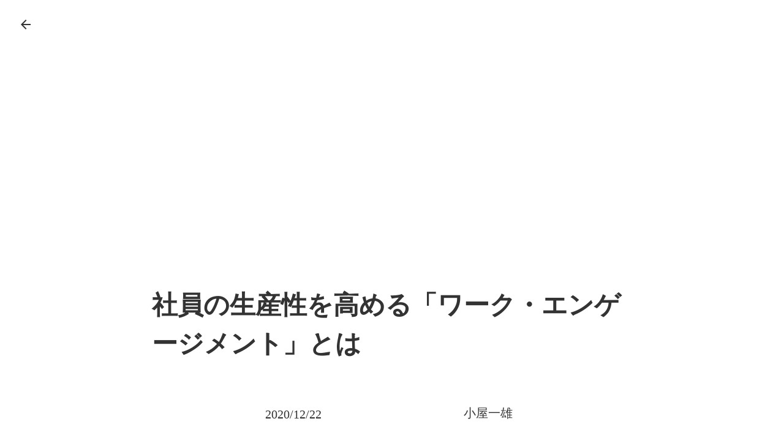

--- FILE ---
content_type: text/html;charset=utf-8
request_url: https://www.eudaimonia-mgt.com/posts/nsgnbbTH
body_size: 58675
content:
<!DOCTYPE html>
<html lang>
<head><meta charset="utf-8">
<meta name="viewport" content="width=device-width, initial-scale=1">
<title>ユーダイモニアマネジメント株式会社</title>
<link rel="preconnect" href="https://fonts.gstatic.com" crossorigin>
<meta name="generator" content="Studio.Design">
<meta name="robots" content="all">
<meta property="og:site_name" content="ユーダイモニアマネジメント株式会社">
<meta property="og:title" content="ユーダイモニアマネジメント株式会社">
<meta property="og:image" content="https://storage.googleapis.com/production-os-assets/assets/0a28382e-e278-4c32-acb6-2e3cdb207193">
<meta property="og:description" content="ユーダイモニアマネジメントは既存の枠を超えて仕事、社会、そして自分自身を見つめ個人と組織を共に成長させるために学び続ける人を支援いたします。">
<meta property="og:type" content="website">
<meta name="description" content="ユーダイモニアマネジメントは既存の枠を超えて仕事、社会、そして自分自身を見つめ個人と組織を共に成長させるために学び続ける人を支援いたします。">
<meta property="twitter:card" content="summary_large_image">
<meta property="twitter:image" content="https://storage.googleapis.com/production-os-assets/assets/0a28382e-e278-4c32-acb6-2e3cdb207193">
<meta name="apple-mobile-web-app-title" content="ユーダイモニアマネジメント株式会社">
<meta name="format-detection" content="telephone=no,email=no,address=no">
<meta name="chrome" content="nointentdetection">
<meta property="og:url" content="/posts/nsgnbbTH">
<link rel="icon" type="image/png" href="https://storage.googleapis.com/production-os-assets/assets/6e7a09fa-9b6e-45b9-9290-7ac00ba0971d" data-hid="2c9d455">
<link rel="apple-touch-icon" type="image/png" href="https://storage.googleapis.com/production-os-assets/assets/6e7a09fa-9b6e-45b9-9290-7ac00ba0971d" data-hid="74ef90c"><link rel="modulepreload" as="script" crossorigin href="/_nuxt/entry.c33efc46.js"><link rel="preload" as="style" href="/_nuxt/entry.4bab7537.css"><link rel="prefetch" as="image" type="image/svg+xml" href="/_nuxt/close_circle.c7480f3c.svg"><link rel="prefetch" as="image" type="image/svg+xml" href="/_nuxt/round_check.0ebac23f.svg"><link rel="prefetch" as="script" crossorigin href="/_nuxt/LottieRenderer.7a046306.js"><link rel="prefetch" as="script" crossorigin href="/_nuxt/error-404.767318fd.js"><link rel="prefetch" as="script" crossorigin href="/_nuxt/error-500.75638267.js"><link rel="stylesheet" href="/_nuxt/entry.4bab7537.css"><style>.page-enter-active{transition:.6s cubic-bezier(.4,.4,0,1)}.page-leave-active{transition:.3s cubic-bezier(.4,.4,0,1)}.page-enter-from,.page-leave-to{opacity:0}</style><style>:root{--rebranding-loading-bg:#e5e5e5;--rebranding-loading-bar:#222}</style><style>.app[data-v-d12de11f]{align-items:center;flex-direction:column;height:100%;justify-content:center;width:100%}.title[data-v-d12de11f]{font-size:34px;font-weight:300;letter-spacing:2.45px;line-height:30px;margin:30px}</style><style>.DynamicAnnouncer[data-v-cc1e3fda]{height:1px;margin:-1px;overflow:hidden;padding:0;position:absolute;width:1px;clip:rect(0,0,0,0);border-width:0;white-space:nowrap}</style><style>.TitleAnnouncer[data-v-1a8a037a]{height:1px;margin:-1px;overflow:hidden;padding:0;position:absolute;width:1px;clip:rect(0,0,0,0);border-width:0;white-space:nowrap}</style><style>.publish-studio-style[data-v-74fe0335]{transition:.4s cubic-bezier(.4,.4,0,1)}</style><style>.product-font-style[data-v-ed93fc7d]{transition:.4s cubic-bezier(.4,.4,0,1)}</style><style>/*! * Font Awesome Free 6.4.2 by @fontawesome - https://fontawesome.com * License - https://fontawesome.com/license/free (Icons: CC BY 4.0, Fonts: SIL OFL 1.1, Code: MIT License) * Copyright 2023 Fonticons, Inc. */.fa-brands,.fa-solid{-moz-osx-font-smoothing:grayscale;-webkit-font-smoothing:antialiased;--fa-display:inline-flex;align-items:center;display:var(--fa-display,inline-block);font-style:normal;font-variant:normal;justify-content:center;line-height:1;text-rendering:auto}.fa-solid{font-family:Font Awesome\ 6 Free;font-weight:900}.fa-brands{font-family:Font Awesome\ 6 Brands;font-weight:400}:host,:root{--fa-style-family-classic:"Font Awesome 6 Free";--fa-font-solid:normal 900 1em/1 "Font Awesome 6 Free";--fa-style-family-brands:"Font Awesome 6 Brands";--fa-font-brands:normal 400 1em/1 "Font Awesome 6 Brands"}@font-face{font-display:block;font-family:Font Awesome\ 6 Free;font-style:normal;font-weight:900;src:url(https://storage.googleapis.com/production-os-assets/assets/fontawesome/1629704621943/6.4.2/webfonts/fa-solid-900.woff2) format("woff2"),url(https://storage.googleapis.com/production-os-assets/assets/fontawesome/1629704621943/6.4.2/webfonts/fa-solid-900.ttf) format("truetype")}@font-face{font-display:block;font-family:Font Awesome\ 6 Brands;font-style:normal;font-weight:400;src:url(https://storage.googleapis.com/production-os-assets/assets/fontawesome/1629704621943/6.4.2/webfonts/fa-brands-400.woff2) format("woff2"),url(https://storage.googleapis.com/production-os-assets/assets/fontawesome/1629704621943/6.4.2/webfonts/fa-brands-400.ttf) format("truetype")}</style><style>.spinner[data-v-36413753]{animation:loading-spin-36413753 1s linear infinite;height:16px;pointer-events:none;width:16px}.spinner[data-v-36413753]:before{border-bottom:2px solid transparent;border-right:2px solid transparent;border-color:transparent currentcolor currentcolor transparent;border-style:solid;border-width:2px;opacity:.2}.spinner[data-v-36413753]:after,.spinner[data-v-36413753]:before{border-radius:50%;box-sizing:border-box;content:"";height:100%;position:absolute;width:100%}.spinner[data-v-36413753]:after{border-left:2px solid transparent;border-top:2px solid transparent;border-color:currentcolor transparent transparent currentcolor;border-style:solid;border-width:2px;opacity:1}@keyframes loading-spin-36413753{0%{transform:rotate(0deg)}to{transform:rotate(1turn)}}</style><style>@font-face{font-family:grandam;font-style:normal;font-weight:400;src:url(https://storage.googleapis.com/studio-front/fonts/grandam.ttf) format("truetype")}@font-face{font-family:Material Icons;font-style:normal;font-weight:400;src:url(https://storage.googleapis.com/production-os-assets/assets/material-icons/1629704621943/MaterialIcons-Regular.eot);src:local("Material Icons"),local("MaterialIcons-Regular"),url(https://storage.googleapis.com/production-os-assets/assets/material-icons/1629704621943/MaterialIcons-Regular.woff2) format("woff2"),url(https://storage.googleapis.com/production-os-assets/assets/material-icons/1629704621943/MaterialIcons-Regular.woff) format("woff"),url(https://storage.googleapis.com/production-os-assets/assets/material-icons/1629704621943/MaterialIcons-Regular.ttf) format("truetype")}.StudioCanvas{display:flex;height:auto;min-height:100dvh}.StudioCanvas>.sd{min-height:100dvh;overflow:clip}a,abbr,address,article,aside,audio,b,blockquote,body,button,canvas,caption,cite,code,dd,del,details,dfn,div,dl,dt,em,fieldset,figcaption,figure,footer,form,h1,h2,h3,h4,h5,h6,header,hgroup,html,i,iframe,img,input,ins,kbd,label,legend,li,main,mark,menu,nav,object,ol,p,pre,q,samp,section,select,small,span,strong,sub,summary,sup,table,tbody,td,textarea,tfoot,th,thead,time,tr,ul,var,video{border:0;font-family:sans-serif;line-height:1;list-style:none;margin:0;padding:0;text-decoration:none;-webkit-font-smoothing:antialiased;-webkit-backface-visibility:hidden;box-sizing:border-box;color:#333;transition:.3s cubic-bezier(.4,.4,0,1);word-spacing:1px}a:focus:not(:focus-visible),button:focus:not(:focus-visible),summary:focus:not(:focus-visible){outline:none}nav ul{list-style:none}blockquote,q{quotes:none}blockquote:after,blockquote:before,q:after,q:before{content:none}a,button{background:transparent;font-size:100%;margin:0;padding:0;vertical-align:baseline}ins{text-decoration:none}ins,mark{background-color:#ff9;color:#000}mark{font-style:italic;font-weight:700}del{text-decoration:line-through}abbr[title],dfn[title]{border-bottom:1px dotted;cursor:help}table{border-collapse:collapse;border-spacing:0}hr{border:0;border-top:1px solid #ccc;display:block;height:1px;margin:1em 0;padding:0}input,select{vertical-align:middle}textarea{resize:none}.clearfix:after{clear:both;content:"";display:block}[slot=after] button{overflow-anchor:none}</style><style>.sd{flex-wrap:nowrap;max-width:100%;pointer-events:all;z-index:0;-webkit-overflow-scrolling:touch;align-content:center;align-items:center;display:flex;flex:none;flex-direction:column;position:relative}.sd::-webkit-scrollbar{display:none}.sd,.sd.richText *{transition-property:all,--g-angle,--g-color-0,--g-position-0,--g-color-1,--g-position-1,--g-color-2,--g-position-2,--g-color-3,--g-position-3,--g-color-4,--g-position-4,--g-color-5,--g-position-5,--g-color-6,--g-position-6,--g-color-7,--g-position-7,--g-color-8,--g-position-8,--g-color-9,--g-position-9,--g-color-10,--g-position-10,--g-color-11,--g-position-11}input.sd,textarea.sd{align-content:normal}.sd[tabindex]:focus{outline:none}.sd[tabindex]:focus-visible{outline:1px solid;outline-color:Highlight;outline-color:-webkit-focus-ring-color}input[type=email],input[type=tel],input[type=text],select,textarea{-webkit-appearance:none}select{cursor:pointer}.frame{display:block;overflow:hidden}.frame>iframe{height:100%;width:100%}.frame .formrun-embed>iframe:not(:first-child){display:none!important}.image{position:relative}.image:before{background-position:50%;background-size:cover;border-radius:inherit;content:"";height:100%;left:0;pointer-events:none;position:absolute;top:0;transition:inherit;width:100%;z-index:-2}.sd.file{cursor:pointer;flex-direction:row;outline:2px solid transparent;outline-offset:-1px;overflow-wrap:anywhere;word-break:break-word}.sd.file:focus-within{outline-color:Highlight;outline-color:-webkit-focus-ring-color}.file>input[type=file]{opacity:0;pointer-events:none;position:absolute}.sd.text,.sd:where(.icon){align-content:center;align-items:center;display:flex;flex-direction:row;justify-content:center;overflow:visible;overflow-wrap:anywhere;word-break:break-word}.sd:where(.icon.fa){display:inline-flex}.material-icons{align-items:center;display:inline-flex;font-family:Material Icons;font-size:24px;font-style:normal;font-weight:400;justify-content:center;letter-spacing:normal;line-height:1;text-transform:none;white-space:nowrap;word-wrap:normal;direction:ltr;text-rendering:optimizeLegibility;-webkit-font-smoothing:antialiased}.sd:where(.icon.material-symbols){align-items:center;display:flex;font-style:normal;font-variation-settings:"FILL" var(--symbol-fill,0),"wght" var(--symbol-weight,400);justify-content:center;min-height:1em;min-width:1em}.sd.material-symbols-outlined{font-family:Material Symbols Outlined}.sd.material-symbols-rounded{font-family:Material Symbols Rounded}.sd.material-symbols-sharp{font-family:Material Symbols Sharp}.sd.material-symbols-weight-100{--symbol-weight:100}.sd.material-symbols-weight-200{--symbol-weight:200}.sd.material-symbols-weight-300{--symbol-weight:300}.sd.material-symbols-weight-400{--symbol-weight:400}.sd.material-symbols-weight-500{--symbol-weight:500}.sd.material-symbols-weight-600{--symbol-weight:600}.sd.material-symbols-weight-700{--symbol-weight:700}.sd.material-symbols-fill{--symbol-fill:1}a,a.icon,a.text{-webkit-tap-highlight-color:rgba(0,0,0,.15)}.fixed{z-index:2}.sticky{z-index:1}.button{transition:.4s cubic-bezier(.4,.4,0,1)}.button,.link{cursor:pointer}.submitLoading{opacity:.5!important;pointer-events:none!important}.richText{display:block;word-break:break-word}.richText [data-thread],.richText a,.richText blockquote,.richText em,.richText h1,.richText h2,.richText h3,.richText h4,.richText li,.richText ol,.richText p,.richText p>code,.richText pre,.richText pre>code,.richText s,.richText strong,.richText table tbody,.richText table tbody tr,.richText table tbody tr>td,.richText table tbody tr>th,.richText u,.richText ul{backface-visibility:visible;color:inherit;font-family:inherit;font-size:inherit;font-style:inherit;font-weight:inherit;letter-spacing:inherit;line-height:inherit;text-align:inherit}.richText p{display:block;margin:10px 0}.richText>p{min-height:1em}.richText img,.richText video{height:auto;max-width:100%;vertical-align:bottom}.richText h1{display:block;font-size:3em;font-weight:700;margin:20px 0}.richText h2{font-size:2em}.richText h2,.richText h3{display:block;font-weight:700;margin:10px 0}.richText h3{font-size:1em}.richText h4,.richText h5{font-weight:600}.richText h4,.richText h5,.richText h6{display:block;font-size:1em;margin:10px 0}.richText h6{font-weight:500}.richText [data-type=table]{overflow-x:auto}.richText [data-type=table] p{white-space:pre-line;word-break:break-all}.richText table{border:1px solid #f2f2f2;border-collapse:collapse;border-spacing:unset;color:#1a1a1a;font-size:14px;line-height:1.4;margin:10px 0;table-layout:auto}.richText table tr th{background:hsla(0,0%,96%,.5)}.richText table tr td,.richText table tr th{border:1px solid #f2f2f2;max-width:240px;min-width:100px;padding:12px}.richText table tr td p,.richText table tr th p{margin:0}.richText blockquote{border-left:3px solid rgba(0,0,0,.15);font-style:italic;margin:10px 0;padding:10px 15px}.richText [data-type=embed_code]{margin:20px 0;position:relative}.richText [data-type=embed_code]>.height-adjuster>.wrapper{position:relative}.richText [data-type=embed_code]>.height-adjuster>.wrapper[style*=padding-top] iframe{height:100%;left:0;position:absolute;top:0;width:100%}.richText [data-type=embed_code][data-embed-sandbox=true]{display:block;overflow:hidden}.richText [data-type=embed_code][data-embed-code-type=instagram]>.height-adjuster>.wrapper[style*=padding-top]{padding-top:100%}.richText [data-type=embed_code][data-embed-code-type=instagram]>.height-adjuster>.wrapper[style*=padding-top] blockquote{height:100%;left:0;overflow:hidden;position:absolute;top:0;width:100%}.richText [data-type=embed_code][data-embed-code-type=codepen]>.height-adjuster>.wrapper{padding-top:50%}.richText [data-type=embed_code][data-embed-code-type=codepen]>.height-adjuster>.wrapper iframe{height:100%;left:0;position:absolute;top:0;width:100%}.richText [data-type=embed_code][data-embed-code-type=slideshare]>.height-adjuster>.wrapper{padding-top:56.25%}.richText [data-type=embed_code][data-embed-code-type=slideshare]>.height-adjuster>.wrapper iframe{height:100%;left:0;position:absolute;top:0;width:100%}.richText [data-type=embed_code][data-embed-code-type=speakerdeck]>.height-adjuster>.wrapper{padding-top:56.25%}.richText [data-type=embed_code][data-embed-code-type=speakerdeck]>.height-adjuster>.wrapper iframe{height:100%;left:0;position:absolute;top:0;width:100%}.richText [data-type=embed_code][data-embed-code-type=snapwidget]>.height-adjuster>.wrapper{padding-top:30%}.richText [data-type=embed_code][data-embed-code-type=snapwidget]>.height-adjuster>.wrapper iframe{height:100%;left:0;position:absolute;top:0;width:100%}.richText [data-type=embed_code][data-embed-code-type=firework]>.height-adjuster>.wrapper fw-embed-feed{-webkit-user-select:none;-moz-user-select:none;user-select:none}.richText [data-type=embed_code_empty]{display:none}.richText ul{margin:0 0 0 20px}.richText ul li{list-style:disc;margin:10px 0}.richText ul li p{margin:0}.richText ol{margin:0 0 0 20px}.richText ol li{list-style:decimal;margin:10px 0}.richText ol li p{margin:0}.richText hr{border-top:1px solid #ccc;margin:10px 0}.richText p>code{background:#eee;border:1px solid rgba(0,0,0,.1);border-radius:6px;display:inline;margin:2px;padding:0 5px}.richText pre{background:#eee;border-radius:6px;font-family:Menlo,Monaco,Courier New,monospace;margin:20px 0;padding:25px 35px;white-space:pre-wrap}.richText pre code{border:none;padding:0}.richText strong{color:inherit;display:inline;font-family:inherit;font-weight:900}.richText em{font-style:italic}.richText a,.richText u{text-decoration:underline}.richText a{color:#007cff;display:inline}.richText s{text-decoration:line-through}.richText [data-type=table_of_contents]{background-color:#f5f5f5;border-radius:2px;color:#616161;font-size:16px;list-style:none;margin:0;padding:24px 24px 8px;text-decoration:underline}.richText [data-type=table_of_contents] .toc_list{margin:0}.richText [data-type=table_of_contents] .toc_item{color:currentColor;font-size:inherit!important;font-weight:inherit;list-style:none}.richText [data-type=table_of_contents] .toc_item>a{border:none;color:currentColor;font-size:inherit!important;font-weight:inherit;text-decoration:none}.richText [data-type=table_of_contents] .toc_item>a:hover{opacity:.7}.richText [data-type=table_of_contents] .toc_item--1{margin:0 0 16px}.richText [data-type=table_of_contents] .toc_item--2{margin:0 0 16px;padding-left:2rem}.richText [data-type=table_of_contents] .toc_item--3{margin:0 0 16px;padding-left:4rem}.sd.section{align-content:center!important;align-items:center!important;flex-direction:column!important;flex-wrap:nowrap!important;height:auto!important;max-width:100%!important;padding:0!important;width:100%!important}.sd.section-inner{position:static!important}@property --g-angle{syntax:"<angle>";inherits:false;initial-value:180deg}@property --g-color-0{syntax:"<color>";inherits:false;initial-value:transparent}@property --g-position-0{syntax:"<percentage>";inherits:false;initial-value:.01%}@property --g-color-1{syntax:"<color>";inherits:false;initial-value:transparent}@property --g-position-1{syntax:"<percentage>";inherits:false;initial-value:100%}@property --g-color-2{syntax:"<color>";inherits:false;initial-value:transparent}@property --g-position-2{syntax:"<percentage>";inherits:false;initial-value:100%}@property --g-color-3{syntax:"<color>";inherits:false;initial-value:transparent}@property --g-position-3{syntax:"<percentage>";inherits:false;initial-value:100%}@property --g-color-4{syntax:"<color>";inherits:false;initial-value:transparent}@property --g-position-4{syntax:"<percentage>";inherits:false;initial-value:100%}@property --g-color-5{syntax:"<color>";inherits:false;initial-value:transparent}@property --g-position-5{syntax:"<percentage>";inherits:false;initial-value:100%}@property --g-color-6{syntax:"<color>";inherits:false;initial-value:transparent}@property --g-position-6{syntax:"<percentage>";inherits:false;initial-value:100%}@property --g-color-7{syntax:"<color>";inherits:false;initial-value:transparent}@property --g-position-7{syntax:"<percentage>";inherits:false;initial-value:100%}@property --g-color-8{syntax:"<color>";inherits:false;initial-value:transparent}@property --g-position-8{syntax:"<percentage>";inherits:false;initial-value:100%}@property --g-color-9{syntax:"<color>";inherits:false;initial-value:transparent}@property --g-position-9{syntax:"<percentage>";inherits:false;initial-value:100%}@property --g-color-10{syntax:"<color>";inherits:false;initial-value:transparent}@property --g-position-10{syntax:"<percentage>";inherits:false;initial-value:100%}@property --g-color-11{syntax:"<color>";inherits:false;initial-value:transparent}@property --g-position-11{syntax:"<percentage>";inherits:false;initial-value:100%}</style><style>.snackbar[data-v-e23c1c77]{align-items:center;background:#fff;border:1px solid #ededed;border-radius:6px;box-shadow:0 16px 48px -8px rgba(0,0,0,.08),0 10px 25px -5px rgba(0,0,0,.11);display:flex;flex-direction:row;gap:8px;justify-content:space-between;left:50%;max-width:90vw;padding:16px 20px;position:fixed;top:32px;transform:translateX(-50%);-webkit-user-select:none;-moz-user-select:none;user-select:none;width:480px;z-index:9999}.snackbar.v-enter-active[data-v-e23c1c77],.snackbar.v-leave-active[data-v-e23c1c77]{transition:.4s cubic-bezier(.4,.4,0,1)}.snackbar.v-enter-from[data-v-e23c1c77],.snackbar.v-leave-to[data-v-e23c1c77]{opacity:0;transform:translate(-50%,-10px)}.snackbar .convey[data-v-e23c1c77]{align-items:center;display:flex;flex-direction:row;gap:8px;padding:0}.snackbar .convey .icon[data-v-e23c1c77]{background-position:50%;background-repeat:no-repeat;flex-shrink:0;height:24px;width:24px}.snackbar .convey .message[data-v-e23c1c77]{font-size:14px;font-style:normal;font-weight:400;line-height:20px;white-space:pre-line}.snackbar .convey.error .icon[data-v-e23c1c77]{background-image:url(/_nuxt/close_circle.c7480f3c.svg)}.snackbar .convey.error .message[data-v-e23c1c77]{color:#f84f65}.snackbar .convey.success .icon[data-v-e23c1c77]{background-image:url(/_nuxt/round_check.0ebac23f.svg)}.snackbar .convey.success .message[data-v-e23c1c77]{color:#111}.snackbar .button[data-v-e23c1c77]{align-items:center;border-radius:40px;color:#4b9cfb;display:flex;flex-shrink:0;font-family:Inter;font-size:12px;font-style:normal;font-weight:700;justify-content:center;line-height:16px;padding:4px 8px}.snackbar .button[data-v-e23c1c77]:hover{background:#f5f5f5}</style><style>a[data-v-757b86f2]{align-items:center;border-radius:4px;bottom:20px;height:20px;justify-content:center;left:20px;perspective:300px;position:fixed;transition:0s linear;width:84px;z-index:2000}@media (hover:hover){a[data-v-757b86f2]{transition:.4s cubic-bezier(.4,.4,0,1);will-change:width,height}a[data-v-757b86f2]:hover{height:32px;width:200px}}[data-v-757b86f2] .custom-fill path{fill:var(--03ccd9fe)}.fade-enter-active[data-v-757b86f2],.fade-leave-active[data-v-757b86f2]{position:absolute;transform:translateZ(0);transition:opacity .3s cubic-bezier(.4,.4,0,1);will-change:opacity,transform}.fade-enter-from[data-v-757b86f2],.fade-leave-to[data-v-757b86f2]{opacity:0}</style><style>.design-canvas__modal{height:100%;pointer-events:none;position:fixed;transition:none;width:100%;z-index:2}.design-canvas__modal:focus{outline:none}.design-canvas__modal.v-enter-active .studio-canvas,.design-canvas__modal.v-leave-active,.design-canvas__modal.v-leave-active .studio-canvas{transition:.4s cubic-bezier(.4,.4,0,1)}.design-canvas__modal.v-enter-active .studio-canvas *,.design-canvas__modal.v-leave-active .studio-canvas *{transition:none!important}.design-canvas__modal.isNone{transition:none}.design-canvas__modal .design-canvas__modal__base{height:100%;left:0;pointer-events:auto;position:fixed;top:0;transition:.4s cubic-bezier(.4,.4,0,1);width:100%;z-index:-1}.design-canvas__modal .studio-canvas{height:100%;pointer-events:none}.design-canvas__modal .studio-canvas>*{background:none!important;pointer-events:none}</style></head>
<body ><div id="__nuxt"><div><span></span><!----><!----></div></div><script type="application/json" id="__NUXT_DATA__" data-ssr="true">[["Reactive",1],{"data":2,"state":61,"_errors":62,"serverRendered":64,"path":65,"pinia":66},{"dynamicDataposts/nsgnbbTH":3},{"cover":4,"author":5,"body":25,"title":26,"slug":27,"tags":28,"_meta":45,"_filter":57,"id":60},"https://storage.googleapis.com/studio-cms-assets/projects/M3aAAXVGae/s-890x367_v-fs_webp_5a3bf712-e7cd-4135-82f7-d2c38f6357fe.png",{"avatar":6,"title":7,"slug":8,"bio":9,"_meta":10,"_filter":23,"id":24},"https://storage.googleapis.com/studio-cms-assets/projects/M3aAAXVGae/s-768x512_v-fs_webp_38033895-cdcd-4ae0-92a1-13d828bb8f44.jpg","小屋一雄","koya","ユーダイモニアマネジメント代表",{"project":11,"publishedAt":13,"createdAt":14,"order":15,"publishType":16,"schema":17,"uid":21,"updatedAt":22},{"id":12},"T6lJBCFuHHDvoPOp48KJ",["Date","2020-07-01T09:42:45.000Z"],["Date","2020-07-01T09:36:42.000Z"],1,"change",{"id":18,"key":19,"postType":20},"MXAi3h9kiMZjYRTP3mTy","writers","user","Jbx2Ubkq",["Date","2020-12-22T16:47:28.000Z"],[],"5rmEmy3H0iJUvMNsyIMS","\u003Cp data-uid=\"MF5CYxkF\" data-time=\"1597670471713\">エンゲージメントは、仕事に対してポジティブなエネルギーを与えます。ワーク・エンゲージメント（Word engagement)について定義、測り方、活用方法などについて解説します。\u003C/p>\u003Ch4 data-uid=\"9Hi1iAXh\" data-time=\"1597670441638\">目次：社員の生産性を高める「ワーク・エンゲージメント」とは\u003C/h4>\u003Col data-uid=\"jw0auLZh\" data-time=\"1594568256415\">\u003Cli data-uid=\"a1yltN16\" data-time=\"1594568251012\">\u003Cp data-uid=\"PQclybq9\" data-time=\"1594568251012\">エンゲージメントの意味\u003C/p>\u003C/li>\u003Cli data-uid=\"vPLiTHXR\" data-time=\"1594568252451\">\u003Cp data-uid=\"4jP6ltba\" data-time=\"1594568252451\">ワーク・エンゲージメントの定義\u003C/p>\u003C/li>\u003Cli data-uid=\"kV2Domww\" data-time=\"1594568254241\">\u003Cp data-uid=\"rCrfqJe2\" data-time=\"1594568254241\">ワーク・エンゲージメントの尺度\u003C/p>\u003C/li>\u003Cli data-uid=\"e4gcAYnd\" data-time=\"1594568255192\">\u003Cp data-uid=\"rNkUTXWy\" data-time=\"1594568255192\">ワーク・エンゲージメントの位置づけ\u003C/p>\u003C/li>\u003Cli data-uid=\"1Suez63C\" data-time=\"1594568255815\">\u003Cp data-uid=\"3GwfSsua\" data-time=\"1594568255815\">日本企業のワーク・エンゲージメント\u003C/p>\u003C/li>\u003Cli data-uid=\"hv9zscaQ\" data-time=\"1594568256415\">\u003Cp data-uid=\"DUCqOn8I\" data-time=\"1594568256415\">社員の生産性とワーク・エンゲージメント\u003C/p>\u003C/li>\u003C/ol>\u003Ch2 data-uid=\"OLBA6tK_\" data-time=\"1594568268294\">エンゲージメントの意味\u003C/h2>\u003Cp data-uid=\"q2UTx_bg\" data-time=\"1594568288775\">エンゲージメントを意味を理解するために、まず英語engagementの語源から確認します。\u003C/p>\u003Cblockquote data-uid=\"acsRseUP\" data-time=\"1597669828504\">\u003Cp data-uid=\"PNdoQsni\" data-time=\"1594568302007\">engagement[en・gage・ment]. [ingéidʒmənt][名]\u003Cbr>1 （…との）婚約((to …))\u003Cbr>break (off) one‘s engagement 婚約を解消する\u003Cbr>2 （文書または口頭による正式な）約束, 契約；（面会・会合などの）（人との）約束((with …))；誓約；[U]用事, 用務\u003Cbr>a previous ［prior］engagement 先約\u003Cbr>3 [U][C]雇用（契約）；雇用期間；職, 仕事, 勤め口\u003Cbr>an engagement as leading lady 主演女優としての契約.\u003Cbr>4 （敵軍との）交戦, 戦闘((with …)). ▼battleより改まった言い方\u003Cbr>（Disengagement=撤退）\u003Cbr>a naval engagement 海戦\u003Cbr>5 [U]（歯車などの）かみ合い.\u003Cbr>6 ((〜s))債務, 負債\u003Cbr>meet one’s engagements 債務を果たす.\u003C/p>\u003Cp data-uid=\"whWKwqHL\" data-time=\"1597669825176\">「プログレッシブ英和中辞典」より\u003C/p>\u003C/blockquote>\u003Ch2 data-uid=\"6nmmdIDh\" data-time=\"1594568336730\">ワーク・エンゲージメントの定義\u003C/h2>\u003Cp data-uid=\"tAwYqHog\" data-time=\"1597630034239\">ワーク・エンゲージメントは、組織行動論研修者のウィリアム・カーンと組織心理学者のウィルマー・B・シャウフェリに起源があります。\u003C/p>\u003Ch3 data-uid=\"WlduvpZ_\" data-time=\"1597629848385\">ウイリアム・カーンの定義\u003C/h3>\u003Cp data-uid=\"0OyU9uvg\" data-time=\"1597629860415\">1990年、組織行動論研究者のウイリアム・カーン（William Kahn）が、ワークエンゲージメントを概念化した。\u003C/p>\u003Cp data-uid=\"y9hmwPuF\" data-time=\"1597629860416\">“Psychological Conditions of Personal Engagement and Disengagement at Work”\u003C/p>\u003Cp data-uid=\"0YFdxyfL\" data-time=\"1597629860416\">「エンゲージメントすると、人は肉体的、認知的、感情的に専心するとともに役割の中で自己表現する」仕事上の役割に対し肉体的、認知的、感情的に没頭している状況をエンゲージメントとした。\u003C/p>\u003Ch3 data-uid=\"UbN9ZwMh\" data-time=\"1597630067781\">ウィルマー・B・シャウフェリの定義\u003C/h3>\u003Cp data-uid=\"Z1DB9Fvr\" data-time=\"1597630096888\">2004年、オランダ・ユトレヒト大学の組織心理学者ウィルマー・B・シャウフェリ（Wilmar B.Schaufeli）教授が提唱しました。\u003C/p>\u003Cp data-uid=\"F2qNFsoV\" data-time=\"1597630096888\">シャウフェリは、ワーク・エンゲージメントを次のように定義しています。\u003C/p>\u003Cp data-uid=\"35cNiKRl\" data-time=\"1597630108549\">\u003Cstrong>「ワーク・エンゲージメントは、仕事に関するポジティブで充実した心理状態であり、活力、熱意、没頭によって特徴づけられる。そのエンゲージメントは、特定の対象、出来事、個人、行動などに向けられた一時的な状態ではなく、仕事に向けられた持続的かつ全般的な感情と認知である」\u003C/strong>\u003C/p>\u003Cp data-uid=\"L1s_yCOc\" data-time=\"1597630096888\">（Wikipediaより）\u003C/p>\u003Ch3 data-uid=\"fCcvnKzM\" data-time=\"1597630129060\">日本エンゲージメント協会の定義\u003C/h3>\u003Cp data-uid=\"IkjoIG0f\" data-time=\"1597630150113\">日本エンゲージメント協会のワーク・エンゲージメント定義は次のようになります。\u003C/p>\u003Cp data-uid=\"x9IrA2tr\" data-time=\"1597631183241\">「\u003Cstrong>仕事を自分事と感じ、楽しみ、組織に貢献しようとする自発的な姿勢・行動\u003C/strong>」\u003C/p>\u003Ch2 data-uid=\"Me_F0k3z\" data-time=\"1597630167721\">ワーク・エンゲージメントの尺度\u003C/h2>\u003Cp data-uid=\"i1fJBx71\" data-time=\"1597630191849\">ワーク・エンゲージメントはどのように計るのでしょうか。\u003C/p>\u003Cp data-uid=\"c8ElybK5\" data-time=\"1597630191849\">ウィルマー・B・シャウフェリらは「ユトレヒト・ワーク・エンゲイジメント尺度（Utrecht Work Engagement Scale＝UWES）」を提唱しています。\u003C/p>\u003Cp data-uid=\"4koNLkvu\" data-time=\"1597630191849\">ユトレヒト・ワーク・エンゲイジメント尺度は、仕事に積極的に向かい活力を得ている状態を評価するための尺度です。\u003C/p>\u003Ch3 data-uid=\"pP6gLVBI\" data-time=\"1597630203466\">ユトレヒト・ワーク・エンゲイジメントの調査票\u003C/h3>\u003Cp data-uid=\"bWnUfpHS\" data-time=\"1597630226998\">尺度を測るためのツールとして、17項目版、9項目版、3項目版の3種類の調査票があります。\u003C/p>\u003Cp data-uid=\"hCTUHo3o\" data-time=\"1597630226998\">ワーク・エンゲージメントは、活力（Vigor)、熱意（Dedication）、没頭（Absorption)の3つの要素で構成されます。調査票の質問は3つの要素のどれかに該当します。\u003C/p>\u003Cp data-uid=\"VhWIzXQ7\" data-time=\"1597630232540\">○ 活力：仕事をしていると、活力がみなぎるように感じる（6/3/1項目）\u003C/p>\u003Cp data-uid=\"U2arzGBf\" data-time=\"1597630234565\">○ 熱意：仕事に熱心である（5/3/1項目）\u003C/p>\u003Cp data-uid=\"C8HwAh6h\" data-time=\"1597630237089\">○ 没頭：私は仕事にのめり込んでいる（6/3/1項目）\u003C/p>\u003Ch2 data-uid=\"eL5re2eV\" data-time=\"1597630252137\">ワーク・エンゲージメントの位置づけ\u003C/h2>\u003Cp data-uid=\"Aq10Upj7\" data-time=\"1597630264280\">ワーク・エンゲージメントと関連する概念の位置づけを示したのが次の図です。\u003C/p>\u003Cfigure data-uid=\"WP_Vu1zA\" data-time=\"1597670471714\">\u003Cimg src=\"https://storage.googleapis.com/studio-cms-assets/projects/M3aAAXVGae/s-928x458_v-fs_webp_39fa4617-1a30-4fa2-a619-bb36936d0b8b.png\" alt=\"ワーク・エンゲージメントの位置づけ\">\u003Cfigcaption>\u003C/figcaption>\u003C/figure>\u003Cp data-uid=\"iQTVVNgA\" data-time=\"1597670286710\">（図：ワーク・エンゲージメントの位置づけ）\u003C/p>\u003Cp data-uid=\"2vgSEn0P\" data-time=\"1597630300424\">横軸は「仕事への態度・認知」、縦軸は「活動水準」となります。\u003C/p>\u003Ch3 data-uid=\"U5XN4voH\" data-time=\"1597630317141\">ワーク・エンゲージメント関連概念の意味\u003C/h3>\u003Cp data-uid=\"ymqXMyGk\" data-time=\"1597630333015\">ワーク・エンゲージメントに対して、ワーカホリズム、バーンアウト、リラックスはどんな位置づけになるでしょうか。それぞれ説明します。\u003C/p>\u003Ch4 data-uid=\"LigDnlfg\" data-time=\"1597670871302\">■ ワーカホリズム（活動水準高、不快）\u003C/h4>\u003Cp data-uid=\"SPwyM1UK\" data-time=\"1597631161855\">活動水準が高いものの不快な状態で働いているのが「ワーカホリズム」です。シャウフェリは、ワーカホリズムを次のように定義しています。\u003C/p>\u003Cp data-uid=\"OKq_TF0h\" data-time=\"1597631171617\">「\u003Cstrong>強迫的かつ過度に一生懸命働く傾向\u003C/strong>」\u003C/p>\u003Cp data-uid=\"oIbiLF_d\" data-time=\"1597631161856\">ワーカホリズムは、働き過ぎ（行動的な側面）と脅迫的な働き方（認知的な側面）の2つの下位概念で整理されます。\u003C/p>\u003Cp data-uid=\"VXp9cBaS\" data-time=\"1597631161856\">ワーカホリズムは「仕事に多くのエネルギーを費やす」「一生懸命に働く」という行動面では「ワーク・エンゲージメント」と共通しています。しかし、「ワーカホリズム」の傾向を持つ人は心身の疲労につながりやすく、心的ストレスがたまると「バーンアウト」になる可能性があります。\u003C/p>\u003Ch4 data-uid=\"n74HXgjd\" data-time=\"1597670878086\">■ バーンアウト（活動水準低、不快）\u003C/h4>\u003Cp data-uid=\"bDj92sKz\" data-time=\"1597631242226\">「ワーク・エンゲージメント」の対概念が「バーンアウト」です。バーンアウトは、仕事に過度にエネルギー費やした結果、心身が疲労した状態です。抑うつ状態になることもあります。バーンアウトでは、活動水準が極度に低下します。ワーカホリズムは、一歩間違えるとバーンアウトになる危険を孕んでいます。\u003C/p>\u003Ch4 data-uid=\"Jsp4P2E8\" data-time=\"1597670881330\">■ リラックス（活動水準低、快）\u003C/h4>\u003Cp data-uid=\"ANUlQuZl\" data-time=\"1597632547620\">「リラックス」は、従業員が快適ではあるが、業務の活動水準が低い状態です。この定義では、リラックス状態の従業員は、企業貢献度が低いことになります。\u003C/p>\u003Ch3 data-uid=\"2d6udhBq\" data-time=\"1597632563178\">ワーク・エンゲイジメントとワーカホリズム\u003C/h3>\u003Cp data-uid=\"QdSpgptO\" data-time=\"1597632592348\">ワークエンゲージメント、ワーカホリズムとアウトカムの相関関係を次の図に示します。\u003C/p>\u003Cfigure data-uid=\"L9BcyN9a\" data-time=\"1597670471714\">\u003Cimg src=\"https://storage.googleapis.com/studio-cms-assets/projects/M3aAAXVGae/s-546x583_webp_1bce0848-d3c2-4329-a30f-bc41f9b99a6c.png\" alt=\"\">\u003Cfigcaption>\u003C/figcaption>\u003C/figure>\u003Cp data-uid=\"YnFt6Ugp\" data-time=\"1597670280667\">（図：ワークエンゲージメント、ワーカホリズムとアウトカムの関連）\u003C/p>\u003Ch4 data-uid=\"R3RlHNew\" data-time=\"1597670890156\">■ アウトカムとの相関\u003C/h4>\u003Cp data-uid=\"Yup1PXqy\" data-time=\"1597632654014\">○「不健康」：ワーカホリズムは正の相関があるのに対して、ワーク・エンゲイジメントは負の相関にある\u003C/p>\u003Cp data-uid=\"O0tny_tn\" data-time=\"1597632657265\">○「生活満足感」：ワーカホリズムは負の相関があるのに対して、ワーク・エンゲイジメントは正の相関にある\u003C/p>\u003Cp data-uid=\"GjPZxp5q\" data-time=\"1597632659065\">○「仕事のパフォーマンス」：ワーカホリズムは負の相関があるのに対して、ワーク・エンゲイジメントは正の相関にある\u003C/p>\u003Ch4 data-uid=\"vCseTGnQ\" data-time=\"1597670894125\">■ ワークエンゲージメントとワーカホリズムの相関\u003C/h4>\u003Cp data-uid=\"MU5llpT8\" data-time=\"1597632696287\">ワーク・エンゲイジメントとワーカホリズムには、弱い正の相関がある。\u003C/p>\u003Cp data-uid=\"D4CrVULb\" data-time=\"1597632696288\">ワーク・エンゲイジメントが高い労働者が、ワーカホリックな労働者に転換しないようにマネジメントすることが重要となる。\u003C/p>\u003Cp data-uid=\"ruSY9Bxj\" data-time=\"1597632696288\">※　平成30年度労働経済白書より\u003C/p>\u003Ch2 data-uid=\"jX7VT1hH\" data-time=\"1597632709433\">日本企業のワーク・エンゲージメント\u003C/h2>\u003Cp data-uid=\"h83XgPJI\" data-time=\"1597632719135\">日本企業のワークエンゲージメントの現状はどのようになっているでしょうか。調査結果を引用します。\u003C/p>\u003Cblockquote data-uid=\"InfChnLy\" data-time=\"1597632773823\">\u003Cp data-uid=\"ou_O8rHx\" data-time=\"1597632740157\">米ギャラップが世界各国の企業を対象に実施した従業員のエンゲージメント（仕事への熱意度）調査によると、日本は「熱意あふれる社員」の割合が6%しかないことが分かった。\u003C/p>\u003Cp data-uid=\"UJCYfKDm\" data-time=\"1597632740157\">米国の32%と比べて大幅に低く、調査した139カ国中132位と最下位クラスだった。\u003C/p>\u003Cp data-uid=\"AtYPTIVn\" data-time=\"1597632740157\">企業内に諸問題を生む「周囲に不満をまき散らしている無気力な社員」の割合は24%、「やる気のない社員」は70%に達した。\u003C/p>\u003Cp data-uid=\"egsQtFX1\" data-time=\"1597632740157\">日経新聞（2017年5月26日版）より\u003C/p>\u003C/blockquote>\u003Cblockquote data-uid=\"24sQLLiN\" data-time=\"1597632794055\">\u003Cp data-uid=\"SsrSJgsi\" data-time=\"1597632794056\">【退職理由の「本音」ランキング】\u003C/p>\u003Cp data-uid=\"6Epb0CWj\" data-time=\"1597632794056\">1位：上司の仕事の仕方が気に入らなかった\u003C/p>\u003Cp data-uid=\"WHmmJ8oX\" data-time=\"1597632794056\">2位：労働時間・環境が不満だった\u003C/p>\u003Cp data-uid=\"ElTjaWjt\" data-time=\"1597632794056\">3位：同僚・先輩・後輩とうまくいかなかった\u003C/p>\u003Cp data-uid=\"Q5Ph4Lr8\" data-time=\"1597632794056\">リクナビ調べ\u003C/p>\u003C/blockquote>\u003Ch2 data-uid=\"zGIRVEzb\" data-time=\"1597632817307\">社員の生産性とワーク・エンゲージメント\u003C/h2>\u003Ch3 data-uid=\"EtrbSyFa\" data-time=\"1597632828891\">生産性と職場風土・エンゲージメント\u003C/h3>\u003Cp data-uid=\"u7mmijwc\" data-time=\"1597632840114\">「高い生産性・成果を出す職場」と「出さない職場」の違いはどこから生まれるか？\u003C/p>\u003Cp data-uid=\"vxGShHTl\" data-time=\"1597632840114\">職場の生産性・成果は、「職場風土・エンゲージメント」と強い関係がある\u003C/p>\u003Cp data-uid=\"x3ZLsZXm\" data-time=\"1597632840114\">職場風土には何が影響を与えているか？\u003C/p>\u003Cp data-uid=\"BLunUmW3\" data-time=\"1597632840114\">職場風土、「リーダー・マネジャー」の言動と強い関係がある\u003C/p>\u003Cfigure data-uid=\"lr78IYhN\" data-time=\"1597670382199\">\u003Cimg src=\"https://storage.googleapis.com/studio-cms-assets/projects/M3aAAXVGae/s-407x203_webp_08a5ccf3-2386-40d4-b962-dfacce9eaf7c.png\" alt=\"\">\u003Cfigcaption>\u003C/figcaption>\u003C/figure>\u003Cp data-uid=\"fNRihasg\" data-time=\"1597670396813\">（ウィルソンラーニング調査より）\u003C/p>\u003Ch3 data-uid=\"HeiY7uXV\" data-time=\"1597632879848\">社員がエンゲージしていると\u003C/h3>\u003Cp data-uid=\"NInLVNsN\" data-time=\"1597632924227\">○100％心理的に仕事に取り組んでいます。\u003Cbr>○自分の仕事の範囲を知っており、成果を達成するための新しくより良い方法を模索しています。\u003Cbr>○生産性が向上します。\u003Cbr>○業務の効率性が向上します。\u003Cbr>○安全性が向上します。\u003C/p>\u003Cp data-uid=\"BuVf6zTQ\" data-time=\"1597632938172\">「エンゲージメントしている従業員」と「満足している従業員」\u003C/p>\u003Cp data-uid=\"nW662lOS\" data-time=\"1597633029949\">\u003Cstrong>エンゲージしている従業員\u003C/strong>\u003Cbr>○ 熱意を持って仕事をする\u003Cbr>○ 継続的に高いレベルのパフォーマンスを発揮する\u003Cbr>○ 革新を推進し、組織を前に進める\u003C/p>\u003Cp data-uid=\"XKEW84jT\" data-time=\"1597633095812\">\u003Cstrong>満足している従業員\u003C/strong>\u003Cbr>○ 生産性が高い場合とそうでない場合がある\u003Cbr>○ 仕事に時間は費やしているが、必ずしもエネルギーを費やしてはいない\u003Cbr>○ 様子を見て指示を待つ態度を取る\u003C/p>\u003Ch3 data-uid=\"dXuTiC0X\" data-time=\"1597669888442\">エンゲージメントと業績の相関\u003C/h3>\u003Cp data-uid=\"sFHfRFUA\" data-time=\"1597669918149\">エンゲージメントと重要な業績には、強い関連性があります。\u003C/p>\u003Cp data-uid=\"6TgE5XSj\" data-time=\"1597669940864\">○ 常習的欠勤が41％減少\u003Cbr>○ 安全に関する事故が70％減少\u003Cbr>○ 離職率が59％減少\u003Cbr>○ 顧客満足度が10％向上\u003Cbr>○ 生産性が17％向上\u003C/p>\u003Cp data-uid=\"FSF3zIlx\" data-time=\"1597669925101\">※　ギャラップ社による分析\u003C/p>","社員の生産性を高める「ワーク・エンゲージメント」とは","nsgnbbTH",[29],{"slug":30,"title":31,"_meta":32,"_filter":43,"id":44},"engagement","ワーク・エンゲージメント",{"project":33,"publishedAt":34,"createdAt":35,"order":36,"publishType":16,"schema":37,"uid":41,"updatedAt":42},{"id":12},["Date","2020-07-01T09:39:00.000Z"],["Date","2020-07-01T09:36:42.000Z"],0,{"id":38,"key":39,"postType":40},"oOc7MPANBaacYPGnhyXT","tags","blank","I2Io6JPu",["Date","2020-09-18T09:53:40.000Z"],[],"JRzueZoIUMb0futU3q2l",{"project":46,"publishedAt":47,"createdAt":48,"order":49,"publishType":50,"schema":51,"uid":55,"updatedAt":56},{"id":12},["Date","2020-12-22T16:58:00.000Z"],["Date","2020-07-03T14:08:21.000Z"],-1,"public",{"id":52,"key":53,"postType":54},"XRd25noaqiPGgP8CJqM7","posts","post","fhL6_Vb2",["Date","2020-09-30T06:43:45.000Z"],[58,59],"author:Jbx2Ubkq","tags:I2Io6JPu","Z7a0et85uT6Zf4Wbw74r",{},{"dynamicDataposts/nsgnbbTH":63},null,true,"/posts/nsgnbbTH",{"cmsContentStore":67,"indexStore":71,"projectStore":74,"productStore":87,"pageHeadStore":405},{"listContentsMap":68,"contentMap":69},["Map"],["Map",70,3],"posts/nsgnbbTH",{"routeType":72,"host":73},"publish","www.eudaimonia-mgt.com",{"project":75},{"id":76,"name":77,"type":78,"customDomain":79,"iconImage":79,"coverImage":79,"displayBadge":80,"integrations":81,"snapshot_path":85,"snapshot_id":86,"recaptchaSiteKey":-1},"M3aAAXVGae","ユーダイモニア","web","",false,[82],{"integration_name":83,"code":84},"typesquare","unused","https://storage.googleapis.com/studio-publish/projects/M3aAAXVGae/XqzmQkX1OD/","XqzmQkX1OD",{"product":88,"isLoaded":64,"selectedModalIds":402,"redirectPage":63,"isInitializedRSS":80,"pageViewMap":403,"symbolViewMap":404},{"breakPoints":89,"colors":102,"fonts":103,"head":160,"info":166,"pages":173,"resources":372,"symbols":375,"style":380,"styleVars":382,"enablePassword":80,"classes":400,"publishedUid":-1},[90,93,96,99],{"maxWidth":91,"name":92},480,"mobile",{"maxWidth":94,"name":95},768,"tablet",{"maxWidth":97,"name":98},1140,"small",{"maxWidth":100,"name":101},320,"mini",[],[104,117,134,143,147,151,155],{"family":105,"subsets":106,"variants":109,"vendor":116},"Noto Sans JP",[107,108],"latin","japanese",[110,111,112,113,114,115],"100","300","regular","500","700","900","google",{"family":118,"subsets":119,"variants":121,"vendor":116},"Raleway",[107,120],"latin-ext",[110,122,123,124,111,125,112,126,113,127,128,129,114,130,131,132,115,133],"100italic","200","200italic","300italic","italic","500italic","600","600italic","700italic","800","800italic","900italic",{"family":135,"subsets":136,"variants":142,"vendor":116},"Roboto",[137,138,139,140,107,141,120],"greek-ext","cyrillic","greek","vietnamese","cyrillic-ext",[110,122,111,125,112,126,113,127,114,130,115,133],{"family":144,"subsets":145,"variants":146,"vendor":116},"Domine",[107,120],[112,114],{"family":148,"subsets":149,"variants":150,"vendor":116},"Open Sans",[137,138,139,140,107,141,120],[111,125,112,126,128,129,114,130,131,132],{"family":152,"subsets":153,"variants":154,"vendor":116},"Lato",[107,120],[110,122,111,125,112,126,114,130,115,133],{"family":156,"variants":157,"vendor":159},"grandam",[158],"400","custom",{"favicon":161,"meta":162,"title":165},"https://storage.googleapis.com/production-os-assets/assets/6e7a09fa-9b6e-45b9-9290-7ac00ba0971d",{"description":163,"og:image":164},"ユーダイモニアマネジメントは既存の枠を超えて仕事、社会、そして自分自身を見つめ個人と組織を共に成長させるために学び続ける人を支援いたします。","https://storage.googleapis.com/production-os-assets/assets/0a28382e-e278-4c32-acb6-2e3cdb207193","ユーダイモニアマネジメント株式会社",{"baseWidth":167,"created_at":168,"screen":169,"type":78,"updated_at":171,"version":172},1280,1518591100346,{"height":170,"isAutoHeight":80,"width":167,"workingState":80},600,1518792996878,"4.1.3",[174,185,193,203,213,223,233,239,248,255,265,275,285,295,305,314,324,334,339,343,347,351,357,362],{"head":175,"id":179,"position":180,"uuid":181,"symbolIds":182},{"favicon":176,"meta":177,"title":165},"https://storage.googleapis.com/production-os-assets/assets/f19557c9-84f8-42a5-abf1-c359a9de9a65",{"description":163,"og:image":178},"https://storage.googleapis.com/production-os-assets/assets/615874bc-6a90-48ca-8f56-ff4b2964570f","/",{"x":36,"y":36},"1512d9ca-4759-462e-9c1d-82af802b5ae6",[183,184],"4e181646-dd8e-411a-86f7-7920ccdefe6e","25311f19-9106-4a1f-8445-d9c0e8bb3338",{"head":186,"id":189,"type":190,"uuid":191,"symbolIds":192},{"meta":187,"title":79},{"robots":188},"noindex","category/coaching_old","page","1b1c3745-1a9a-4c6e-9f3d-29af4c3d9623",[183,184],{"head":194,"id":200,"type":190,"uuid":201,"symbolIds":202},{"favicon":195,"meta":196,"title":199},"https://storage.googleapis.com/production-os-assets/assets/b145808d-abaf-4a23-8a6b-9cf88afe5a24",{"description":197,"og:image":198},"ユーダイモニアマネジメントはポジティブ心理学、ストレングスファインダー、TheLeadershipCircleなどの理論を応用した研修プログラムを提供致します","https://storage.googleapis.com/production-os-assets/assets/2a304c08-fe8f-4042-af08-db791c2cdbab","企業研修｜ユーダイモニアマネジメント株式会社","category/training","41694cc9-2246-449e-8578-adc737f8ba2f",[184,183],{"head":204,"id":210,"type":190,"uuid":211,"symbolIds":212},{"favicon":205,"meta":206,"title":209},"https://storage.googleapis.com/production-os-assets/assets/517902ba-93d5-403a-95ae-2d38dd20896d",{"description":207,"og:image":208},"ストレングス・マネジャー研修では、自分とメンバーの才能を理解し、最高のパフォーマンスを発揮できるチーム作りのできるマネジャーを育成します。近年、個別コーチングとの組み合わせのニーズも高まっています。","https://storage.googleapis.com/production-os-assets/assets/ceaff2f9-161f-4236-bc67-37e18a35494f","ストレングス・マネジャー研修｜ユーダイモニアマネジメント株式会社","strength_management","8f426c01-edbf-48a0-af7f-3641cda52801",[184,183],{"head":214,"id":220,"type":190,"uuid":221,"symbolIds":222},{"favicon":215,"meta":216,"title":219},"https://storage.googleapis.com/production-os-assets/assets/37fd599f-a29a-4a62-bc0b-948aeaec0f3e",{"description":217,"og:image":218},"支店経営、フランチャイズ店経営、エージェンシー経営に求められる水準は益々高まっています。本部、エージェンシーの共存共栄に向けて、エージェンシー経営者のリーダーシップを高めるために、共に考える場を提供いたします。","https://storage.googleapis.com/production-os-assets/assets/c0bd8b5a-76b1-4eaf-b6fd-2d6a77bb2436","エージェンシー(代理店)・リーダー育成プログラム｜ユーダイモニアマネジメント株式会社","strength-manager-training-1","8e841724-bae5-4c45-9851-7669a2920321",[184,183],{"head":224,"id":230,"type":190,"uuid":231,"symbolIds":232},{"favicon":225,"meta":226,"title":229},"https://storage.googleapis.com/production-os-assets/assets/20450333-831c-4233-bdd9-23662b940210",{"description":227,"og:image":228},"社内でストレングス・ファシリテーターとなる方を養成します。","https://storage.googleapis.com/production-os-assets/assets/4d5f334b-3d84-45ec-a57b-e15fab892ae5","ストレングス・ファシリテーター養成プログラム｜ユーダイモニアマネジメント株式会社","strength-facilitator-training","969e8179-c7f5-49ac-a550-be3e2b68edf7",[184,183],{"head":234,"id":236,"type":190,"uuid":237,"symbolIds":238},{"meta":235,"title":79},{"robots":188},"engagement-manager-training","f50f1726-2fdd-4cc7-918b-a1d28ccf6f95",[184,183],{"head":240,"id":30,"type":190,"uuid":246,"symbolIds":247},{"favicon":241,"meta":242,"title":245},"https://storage.googleapis.com/production-os-assets/assets/b2fd57d4-fea8-4c0d-a42f-e659ceb39349",{"description":243,"og:image":244},"ユーダイモニアマネジメントは、データ収集にとどまらない、チームのパフォーマンスをご提案いたします。チームのパフォーマンスを高めるエンゲージメント向上プログラムにはいくつか条件があります。","https://storage.googleapis.com/production-os-assets/assets/f5d69296-44bf-4759-a3c3-e8fb135438af","エンゲージメント向上プログラム｜ユーダイモニアマネジメント株式会社","825e264e-31c2-4d53-b568-db83650f3832",[184,183],{"head":249,"id":251,"position":252,"uuid":253,"symbolIds":254},{"meta":250,"title":79},{"description":79,"og:image":79},"column",{"x":36,"y":36},"ee71a19c-d9ca-4efe-9c70-40be21daaf81",[183,184],{"head":256,"id":262,"type":190,"uuid":263,"symbolIds":264},{"favicon":257,"meta":258,"title":261},"https://storage.googleapis.com/production-os-assets/assets/5b2ea80a-2788-4da6-bb40-b65663dbeb39",{"description":259,"og:image":260},"ユーダイモニアマネジメントの書籍・執筆に関する紹介です","https://storage.googleapis.com/production-os-assets/assets/f9fd57a8-86a2-47ce-b358-f51da6ef4ccd","書籍｜ユーダイモニアマネジメント株式会社","books","e1678b11-2c4f-46ec-bad5-d63f0916fc8d",[184,183],{"head":266,"id":272,"type":190,"uuid":273,"symbolIds":274},{"favicon":267,"meta":268,"title":271},"https://storage.googleapis.com/production-os-assets/assets/7d130f7d-3a65-4553-86af-6ed969290c04",{"description":269,"og:image":270},"若者に尊敬され、共に社会貢献ができ、生きがいを持って生活していくためには何が必要なのか。“強み”の心理学をベースに、読者が主人公と同時進行で「本当の品格」について考えていくことになる、これまでにない「体験型」自己啓発本。","https://storage.googleapis.com/production-os-assets/assets/fce379be-115e-41e6-b33c-fd091479a4c0","シニアの品格｜ユーダイモニアマネジメント株式会社","books/1","0159602d-0ef1-405d-ba05-b8fc939ddfa9",[184,183],{"head":276,"id":282,"type":190,"uuid":283,"symbolIds":284},{"favicon":277,"meta":278,"title":281},"https://storage.googleapis.com/production-os-assets/assets/9370e8a3-b54c-4dbc-a910-8181c65c001e",{"description":279,"og:image":280},"朝日新聞３面の社説、週刊東洋経済の書評などで絶賛された『シニアの品格』は、ベテラン社員の育成に悩む人事担当者のバイブルです","https://storage.googleapis.com/production-os-assets/assets/5cd182b0-b1fc-4f53-8ade-4490ac9abea3","シニアの品格特設サイト｜ユーダイモニアマネジメント株式会社","books/senior","cfa2d70e-a9f7-4f1c-a0eb-784809c1cd06",[184,183],{"head":286,"id":292,"type":190,"uuid":293,"symbolIds":294},{"favicon":287,"meta":288,"title":291},"https://storage.googleapis.com/production-os-assets/assets/24ddffcd-4cc1-4f0d-a76b-5b47580300cb",{"description":289,"og:image":290},"「仕事が楽しくない」と毎日が憂鬱なビジネスパーソン、メンバーの生産性を上げたい管理職、働き方改革に戸惑う役員、社内をイキイキと活性化させたい経営者など、働き方に悩む全ての人に贈る実践的な一冊。","https://storage.googleapis.com/production-os-assets/assets/c37cb931-16a7-4d0b-b0a3-8c66dcd09cd5","楽しくない仕事は、なぜ楽しくないのか｜ユーダイモニアマネジメント株式会社","books/2","573ecf99-b893-4bc1-be1c-78f9adcac57d",[184,183],{"head":296,"id":302,"type":190,"uuid":303,"symbolIds":304},{"favicon":297,"meta":298,"title":301},"https://storage.googleapis.com/production-os-assets/assets/f74f96b9-5c16-4e6a-adc2-addc702c0c7f",{"description":299,"og:image":300},"ユーダイモニアマネジメント株式会社の会社概要です","https://storage.googleapis.com/production-os-assets/assets/c7bdd3fb-46c4-4966-8c61-9238edb3f4f5","会社概要｜ユーダイモニアマネジメント株式会社","about","c9afe8f6-7cf7-425f-aa12-32023922420d",[184,183],{"head":306,"id":311,"type":190,"uuid":312,"symbolIds":313},{"favicon":297,"lang":307,"meta":308,"title":310},"ja",{"description":309,"og:image":300},"「LET'S WORK ミック・ジャガーに学ぶ『これからの働き方』」","ミック・ジャガー｜ユーダイモニアマネジメント株式会社","Jagger","e3adf6de-af10-4cfb-9623-38428f66a67e",[184,183],{"head":315,"id":321,"type":190,"uuid":322,"symbolIds":323},{"favicon":316,"meta":317,"title":320},"https://storage.googleapis.com/production-os-assets/assets/10bf84e2-20d8-47f9-af4b-4a387a7b1ac8",{"description":318,"og:image":319},"個人が「善き人生」「意義ある人生」を実現し、自分らしく成長し、その結果、組織が持続的に繁栄するためのお手伝いをします。","https://storage.googleapis.com/production-os-assets/assets/4571fbd1-2621-44da-936a-b2688a934517","お問い合わせ｜ユーダイモニアマネジメント株式会社","contact-us","191834d5-67dd-40a3-b960-1b7f1dcc0e4f",[184,183],{"head":325,"id":331,"type":190,"uuid":332,"symbolIds":333},{"favicon":326,"meta":327,"title":330},"https://storage.googleapis.com/production-os-assets/assets/26be62b7-debf-4429-ab42-993546532c14",{"description":328,"og:image":329},"ユーダイモニアマネジメントは、強み理論などのメソッドを使い、企業のリーダー、マネジャー、一般ビジネスパーソンに対してメンタル・フレームを拡げ、自分らしく成功するためのコーチングを行います。","https://storage.googleapis.com/production-os-assets/assets/f49c8e43-674e-47a6-b127-42659e2bd232","コーチング｜ユーダイモニアマネジメント株式会社","coaching","0faba93a-b239-49ca-a304-bd57ec9a06da",[183,184],{"id":335,"type":336,"uuid":337,"symbolIds":338},"1","modal","33b04348-5942-4aab-a6e9-49b080cde18f",[],{"id":340,"type":336,"uuid":341,"symbolIds":342},"3-1","926bb1e0-eb6b-4548-b2f1-e7b88d2a9b26",[],{"id":344,"type":336,"uuid":345,"symbolIds":346},"3","9f11749f-747a-4a14-9dae-e443ddd2f7d2",[],{"id":348,"type":336,"uuid":349,"symbolIds":350},"4","0f0f6865-cc5a-43a8-afaf-0585ac7ee123",[],{"cmsRequest":352,"id":354,"type":190,"uuid":355,"symbolIds":356},{"contentSlug":353,"schemaKey":53},"{{$route.params.slug}}","posts/:slug","e9e32a07-8545-498a-8b5b-9723db291d63",[184],{"cmsRequest":358,"id":359,"type":190,"uuid":360,"symbolIds":361},{"contentSlug":353,"schemaKey":39},"tags/:slug","89423f8c-235a-4919-aff0-315745a922da",[184],{"cmsRequest":363,"head":365,"id":369,"type":190,"uuid":370,"symbolIds":371},{"contentSlug":353,"schemaKey":364},"OTRzmJu2",{"meta":366,"title":368},{"description":367,"og:image":79},"ユーダイモニアマネジメントからのお知らせ。","お知らせ｜ユーダイモニアマネジメント株式会社","news/:slug","ea4ecd6d-aa4a-4aa8-8caf-78cde1674a7f",[183,184],{"rssList":373,"apiList":374,"cmsProjectId":12},[],[],[376,377,378],{"uuid":183},{"uuid":184},{"uuid":379},"b33a917c-15a4-4975-9e1a-2c6eb108285b",{"fontFamily":381},[],{"fontFamily":383},[384,387,389,391,393,396,398],{"key":385,"name":79,"value":386},"e396cf90","'Noto Sans JP'",{"key":388,"name":79,"value":118},"9a89e432",{"key":390,"name":79,"value":135},"b9bdca99",{"key":392,"name":79,"value":144},"409dd0cb",{"key":394,"name":79,"value":395},"6e960472","'Open Sans'",{"key":397,"name":79,"value":152},"019ffc98",{"key":399,"name":79,"value":156},"1698b68c",{"typography":401},[],[],{},["Map"],{"googleFontMap":406,"typesquareLoaded":80,"hasCustomFont":80,"materialSymbols":407},["Map"],[]]</script><script>window.__NUXT__={};window.__NUXT__.config={public:{apiBaseUrl:"https://api.studiodesignapp.com/api",cmsApiBaseUrl:"https://api.cms.studiodesignapp.com",previewBaseUrl:"https://preview.studio.site",facebookAppId:"569471266584583",firebaseApiKey:"AIzaSyBkjSUz89vvvl35U-EErvfHXLhsDakoNNg",firebaseProjectId:"studio-7e371",firebaseAuthDomain:"studio-7e371.firebaseapp.com",firebaseDatabaseURL:"https://studio-7e371.firebaseio.com",firebaseStorageBucket:"studio-7e371.appspot.com",firebaseMessagingSenderId:"373326844567",firebaseAppId:"1:389988806345:web:db757f2db74be8b3",studioDomain:".studio.site",studioPublishUrl:"https://storage.googleapis.com/studio-publish",studioPublishIndexUrl:"https://storage.googleapis.com/studio-publish-index",rssApiPath:"https://rss.studiodesignapp.com/rssConverter",embedSandboxDomain:".studioiframesandbox.com",apiProxyUrl:"https://studio-api-proxy-rajzgb4wwq-an.a.run.app",proxyApiBaseUrl:"",isDev:false,fontsApiBaseUrl:"https://fonts.studio.design",jwtCookieName:"jwt_token"},app:{baseURL:"/",buildAssetsDir:"/_nuxt/",cdnURL:""}}</script><script type="module" src="/_nuxt/entry.c33efc46.js" crossorigin></script></body>
</html>

--- FILE ---
content_type: text/plain; charset=utf-8
request_url: https://analytics.studiodesignapp.com/event
body_size: -238
content:
Message published: 17914100984628794